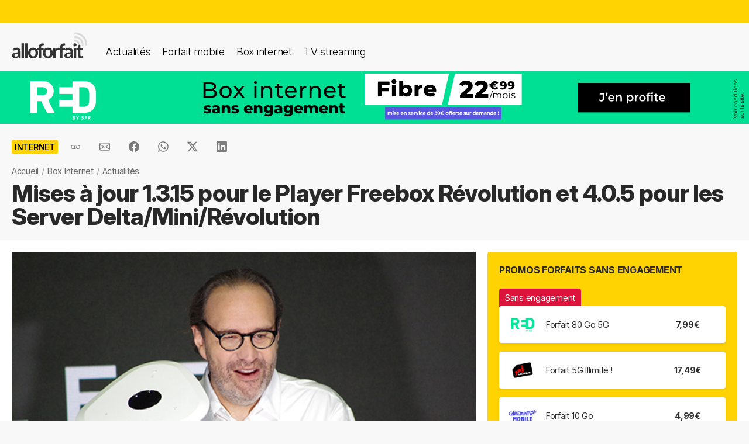

--- FILE ---
content_type: text/html; charset=UTF-8
request_url: https://alloforfait.fr/internet/news/55550-mises-a-jour-1-3-15-pour-le-player-freebox-revolution-et-4-0-5-pour-les-server-delta-mini-revolution.html
body_size: 18130
content:
<!doctype html>
<html lang="fr-FR">
<head>

<!-- Google tag (gtag.js) -->
<script async src="https://www.googletagmanager.com/gtag/js?id=G-CCB7CYFL6K"></script>
<script>
  window.dataLayer = window.dataLayer || [];
  function gtag(){dataLayer.push(arguments);}
  gtag('js', new Date());

  gtag('config', 'G-CCB7CYFL6K');
</script>

	<meta charset="UTF-8">
	<meta name="viewport" content="width=device-width, initial-scale=1">
	<meta name="theme-color" content="#FFD301">
	<link rel="profile" href="https://gmpg.org/xfn/11">
							<title>Mises à jour 1.3.15 pour le Player Freebox Révolution et 4.0.5 pour les Server Delta/Mini/Révolution - alloforfait.fr</title>

	<!-- Start WP head -->
	<meta name='robots' content='index, follow, max-image-preview:large, max-snippet:-1, max-video-preview:-1' />

	<!-- This site is optimized with the Yoast SEO plugin v26.8 - https://yoast.com/product/yoast-seo-wordpress/ -->
	<link rel="canonical" href="https://alloforfait.fr/internet/news/55550-mises-a-jour-1-3-15-pour-le-player-freebox-revolution-et-4-0-5-pour-les-server-delta-mini-revolution.html" />
	<meta property="og:locale" content="fr_FR" />
	<meta property="og:type" content="article" />
	<meta property="og:title" content="Mises à jour 1.3.15 pour le Player Freebox Révolution et 4.0.5 pour les Server Delta/Mini/Révolution - alloforfait.fr" />
	<meta property="og:description" content="Free vient de sortir plusieurs mises à jour, la première concerne le Player de la Freebox Révolution tandis que la seconde concerne plusieurs générations de Freebox Server. La mise à jour du Freebox Player de la Révolution est estampillée 1.3.15 et voici ce qu&rsquo;elle apporte : Vidéo web devient Youtube Possibilité d&rsquo;afficher sur votre TV [&hellip;]" />
	<meta property="og:url" content="https://alloforfait.fr/internet/news/55550-mises-a-jour-1-3-15-pour-le-player-freebox-revolution-et-4-0-5-pour-les-server-delta-mini-revolution.html" />
	<meta property="og:site_name" content="alloforfait.fr" />
	<meta property="article:publisher" content="https://www.facebook.com/alloforfait/" />
	<meta property="article:published_time" content="2019-04-16T16:00:57+00:00" />
	<meta property="og:image" content="https://alloforfait.fr/wp-content/uploads/2018/12/Xavier-Niel-Freebox-Delta.jpg" />
	<meta property="og:image:width" content="600" />
	<meta property="og:image:height" content="400" />
	<meta property="og:image:type" content="image/jpeg" />
	<meta name="author" content="Geoffrey Thomassin" />
	<meta name="twitter:card" content="summary_large_image" />
	<meta name="twitter:creator" content="@alloforfait" />
	<meta name="twitter:site" content="@alloforfait" />
	<meta name="twitter:label1" content="Écrit par" />
	<meta name="twitter:data1" content="Geoffrey Thomassin" />
	<meta name="twitter:label2" content="Durée de lecture estimée" />
	<meta name="twitter:data2" content="1 minute" />
	<script type="application/ld+json" class="yoast-schema-graph">{"@context":"https://schema.org","@graph":[{"@type":"NewsArticle","@id":"https://alloforfait.fr/internet/news/55550-mises-a-jour-1-3-15-pour-le-player-freebox-revolution-et-4-0-5-pour-les-server-delta-mini-revolution.html#article","isPartOf":{"@id":"https://alloforfait.fr/internet/news/55550-mises-a-jour-1-3-15-pour-le-player-freebox-revolution-et-4-0-5-pour-les-server-delta-mini-revolution.html"},"author":{"name":"Geoffrey Thomassin","@id":"https://alloforfait.fr/#/schema/person/b8d93550df605b374df746a1e297ff87"},"headline":"Mises à jour 1.3.15 pour le Player Freebox Révolution et 4.0.5 pour les Server Delta/Mini/Révolution","datePublished":"2019-04-16T16:00:57+00:00","mainEntityOfPage":{"@id":"https://alloforfait.fr/internet/news/55550-mises-a-jour-1-3-15-pour-le-player-freebox-revolution-et-4-0-5-pour-les-server-delta-mini-revolution.html"},"wordCount":259,"commentCount":0,"publisher":{"@id":"https://alloforfait.fr/#organization"},"image":{"@id":"https://alloforfait.fr/internet/news/55550-mises-a-jour-1-3-15-pour-le-player-freebox-revolution-et-4-0-5-pour-les-server-delta-mini-revolution.html#primaryimage"},"thumbnailUrl":"https://alloforfait.fr/wp-content/uploads/2018/12/Xavier-Niel-Freebox-Delta.jpg","articleSection":["Internet"],"inLanguage":"fr-FR","potentialAction":[{"@type":"CommentAction","name":"Comment","target":["https://alloforfait.fr/internet/news/55550-mises-a-jour-1-3-15-pour-le-player-freebox-revolution-et-4-0-5-pour-les-server-delta-mini-revolution.html#respond"]}],"copyrightYear":"2019","copyrightHolder":{"@id":"https://alloforfait.fr/#organization"}},{"@type":"WebPage","@id":"https://alloforfait.fr/internet/news/55550-mises-a-jour-1-3-15-pour-le-player-freebox-revolution-et-4-0-5-pour-les-server-delta-mini-revolution.html","url":"https://alloforfait.fr/internet/news/55550-mises-a-jour-1-3-15-pour-le-player-freebox-revolution-et-4-0-5-pour-les-server-delta-mini-revolution.html","name":"Mises à jour 1.3.15 pour le Player Freebox Révolution et 4.0.5 pour les Server Delta/Mini/Révolution - alloforfait.fr","isPartOf":{"@id":"https://alloforfait.fr/#website"},"primaryImageOfPage":{"@id":"https://alloforfait.fr/internet/news/55550-mises-a-jour-1-3-15-pour-le-player-freebox-revolution-et-4-0-5-pour-les-server-delta-mini-revolution.html#primaryimage"},"image":{"@id":"https://alloforfait.fr/internet/news/55550-mises-a-jour-1-3-15-pour-le-player-freebox-revolution-et-4-0-5-pour-les-server-delta-mini-revolution.html#primaryimage"},"thumbnailUrl":"https://alloforfait.fr/wp-content/uploads/2018/12/Xavier-Niel-Freebox-Delta.jpg","datePublished":"2019-04-16T16:00:57+00:00","breadcrumb":{"@id":"https://alloforfait.fr/internet/news/55550-mises-a-jour-1-3-15-pour-le-player-freebox-revolution-et-4-0-5-pour-les-server-delta-mini-revolution.html#breadcrumb"},"inLanguage":"fr-FR","potentialAction":[{"@type":"ReadAction","target":["https://alloforfait.fr/internet/news/55550-mises-a-jour-1-3-15-pour-le-player-freebox-revolution-et-4-0-5-pour-les-server-delta-mini-revolution.html"]}]},{"@type":"ImageObject","inLanguage":"fr-FR","@id":"https://alloforfait.fr/internet/news/55550-mises-a-jour-1-3-15-pour-le-player-freebox-revolution-et-4-0-5-pour-les-server-delta-mini-revolution.html#primaryimage","url":"https://alloforfait.fr/wp-content/uploads/2018/12/Xavier-Niel-Freebox-Delta.jpg","contentUrl":"https://alloforfait.fr/wp-content/uploads/2018/12/Xavier-Niel-Freebox-Delta.jpg","width":600,"height":400,"caption":"Xavier Niel tenant la Freebox Delta"},{"@type":"BreadcrumbList","@id":"https://alloforfait.fr/internet/news/55550-mises-a-jour-1-3-15-pour-le-player-freebox-revolution-et-4-0-5-pour-les-server-delta-mini-revolution.html#breadcrumb","itemListElement":[{"@type":"ListItem","position":1,"name":"Accueil","item":"https://alloforfait.fr/"},{"@type":"ListItem","position":2,"name":"Box Internet","item":"https://alloforfait.fr/internet"},{"@type":"ListItem","position":3,"name":"Actualités","item":"https://alloforfait.fr/internet/news"},{"@type":"ListItem","position":4,"name":"Mises à jour 1.3.15 pour le Player Freebox Révolution et 4.0.5 pour les Server Delta/Mini/Révolution"}]},{"@type":"WebSite","@id":"https://alloforfait.fr/#website","url":"https://alloforfait.fr/","name":"alloforfait.fr","description":"","publisher":{"@id":"https://alloforfait.fr/#organization"},"potentialAction":[{"@type":"SearchAction","target":{"@type":"EntryPoint","urlTemplate":"https://alloforfait.fr/?s={search_term_string}"},"query-input":{"@type":"PropertyValueSpecification","valueRequired":true,"valueName":"search_term_string"}}],"inLanguage":"fr-FR"},{"@type":"Organization","@id":"https://alloforfait.fr/#organization","name":"alloforfait.fr","url":"https://alloforfait.fr/","logo":{"@type":"ImageObject","inLanguage":"fr-FR","@id":"https://alloforfait.fr/#/schema/logo/image/","url":"https://alloforfait.fr/wp-content/uploads/2025/03/alloforfaitsquare.jpg","contentUrl":"https://alloforfait.fr/wp-content/uploads/2025/03/alloforfaitsquare.jpg","width":2000,"height":2000,"caption":"alloforfait.fr"},"image":{"@id":"https://alloforfait.fr/#/schema/logo/image/"},"sameAs":["https://www.facebook.com/alloforfait/","https://x.com/alloforfait"],"description":"allorfait.fr vous aide à comparer les forfaits mobile ou les offres box internet et vous permet de suivre toute l'actualité du monde des télécoms","slogan":"Comparez les forfaits mobile et les offres box internet"},{"@type":"Person","@id":"https://alloforfait.fr/#/schema/person/b8d93550df605b374df746a1e297ff87","name":"Geoffrey Thomassin","description":"Spécialiste des technologies 4G, ADSL et Fibre"}]}</script>
	<!-- / Yoast SEO plugin. -->



<link rel="alternate" type="application/rss+xml" title="Flux RSS principal" href="https://alloforfait.fr/feed" />
<link rel="alternate" title="oEmbed (JSON)" type="application/json+oembed" href="https://alloforfait.fr/wp-json/oembed/1.0/embed?url=https%3A%2F%2Falloforfait.fr%2Finternet%2Fnews%2F55550-mises-a-jour-1-3-15-pour-le-player-freebox-revolution-et-4-0-5-pour-les-server-delta-mini-revolution.html" />
<link rel="alternate" title="oEmbed (XML)" type="text/xml+oembed" href="https://alloforfait.fr/wp-json/oembed/1.0/embed?url=https%3A%2F%2Falloforfait.fr%2Finternet%2Fnews%2F55550-mises-a-jour-1-3-15-pour-le-player-freebox-revolution-et-4-0-5-pour-les-server-delta-mini-revolution.html&#038;format=xml" />
<style id='wp-img-auto-sizes-contain-inline-css'>
img:is([sizes=auto i],[sizes^="auto," i]){contain-intrinsic-size:3000px 1500px}
/*# sourceURL=wp-img-auto-sizes-contain-inline-css */
</style>
<style id='wp-emoji-styles-inline-css'>

	img.wp-smiley, img.emoji {
		display: inline !important;
		border: none !important;
		box-shadow: none !important;
		height: 1em !important;
		width: 1em !important;
		margin: 0 0.07em !important;
		vertical-align: -0.1em !important;
		background: none !important;
		padding: 0 !important;
	}
/*# sourceURL=wp-emoji-styles-inline-css */
</style>
<style id='classic-theme-styles-inline-css'>
/*! This file is auto-generated */
.wp-block-button__link{color:#fff;background-color:#32373c;border-radius:9999px;box-shadow:none;text-decoration:none;padding:calc(.667em + 2px) calc(1.333em + 2px);font-size:1.125em}.wp-block-file__button{background:#32373c;color:#fff;text-decoration:none}
/*# sourceURL=/wp-includes/css/classic-themes.min.css */
</style>
<link data-minify="1" rel='stylesheet' id='table-sorter-custom-css-css' href='https://alloforfait.fr/wp-content/cache/min/1/wp-content/plugins/table-sorter/wp-style.css?ver=1768907104' media='all' />
<style id='ez-toc-exclude-toggle-css-inline-css'>
#ez-toc-container input[type="checkbox"]:checked + nav, #ez-toc-widget-container input[type="checkbox"]:checked + nav {opacity: 0;max-height: 0;border: none;display: none;}
/*# sourceURL=ez-toc-exclude-toggle-css-inline-css */
</style>
<link data-minify="1" rel='stylesheet' id='af16-style-css' href='https://alloforfait.fr/wp-content/cache/min/1/wp-content/themes/af16/style.css?ver=1768907104' media='all' />
<style id='rocket-lazyload-inline-css'>
.rll-youtube-player{position:relative;padding-bottom:56.23%;height:0;overflow:hidden;max-width:100%;}.rll-youtube-player:focus-within{outline: 2px solid currentColor;outline-offset: 5px;}.rll-youtube-player iframe{position:absolute;top:0;left:0;width:100%;height:100%;z-index:100;background:0 0}.rll-youtube-player img{bottom:0;display:block;left:0;margin:auto;max-width:100%;width:100%;position:absolute;right:0;top:0;border:none;height:auto;-webkit-transition:.4s all;-moz-transition:.4s all;transition:.4s all}.rll-youtube-player img:hover{-webkit-filter:brightness(75%)}.rll-youtube-player .play{height:100%;width:100%;left:0;top:0;position:absolute;background:url(https://alloforfait.fr/wp-content/plugins/wp-rocket/assets/img/youtube.png) no-repeat center;background-color: transparent !important;cursor:pointer;border:none;}
/*# sourceURL=rocket-lazyload-inline-css */
</style>
<script src="https://alloforfait.fr/wp-includes/js/jquery/jquery.min.js?ver=3.7.1" id="jquery-core-js" data-rocket-defer defer></script>
<script src="https://alloforfait.fr/wp-includes/js/jquery/jquery-migrate.min.js?ver=3.4.1" id="jquery-migrate-js" data-rocket-defer defer></script>
<script src="https://alloforfait.fr/wp-content/plugins/table-sorter/jquery.tablesorter.min.js?ver=6.9" id="table-sorter-js" data-rocket-defer defer></script>
<script data-minify="1" src="https://alloforfait.fr/wp-content/cache/min/1/wp-content/plugins/table-sorter/jquery.metadata.js?ver=1768907104" id="table-sorter-metadata-js" data-rocket-defer defer></script>
<script data-minify="1" src="https://alloforfait.fr/wp-content/cache/min/1/wp-content/plugins/table-sorter/wp-script.js?ver=1768907104" id="table-sorter-custom-js-js" data-rocket-defer defer></script>
<link rel="https://api.w.org/" href="https://alloforfait.fr/wp-json/" /><link rel="alternate" title="JSON" type="application/json" href="https://alloforfait.fr/wp-json/wp/v2/posts/55550" /><link rel="EditURI" type="application/rsd+xml" title="RSD" href="https://alloforfait.fr/xmlrpc.php?rsd" />
<meta name="generator" content="WordPress 6.9" />
<link rel='shortlink' href='https://alloforfait.fr/?p=55550' />
  <script data-minify="1" src="https://alloforfait.fr/wp-content/cache/min/1/sdks/web/v16/OneSignalSDK.page.js?ver=1768907104" defer></script>
  <script>
          window.OneSignalDeferred = window.OneSignalDeferred || [];
          OneSignalDeferred.push(async function(OneSignal) {
            await OneSignal.init({
              appId: "e5a05390-f178-4728-84c7-2bec5485c1ee",
              serviceWorkerOverrideForTypical: true,
              path: "https://alloforfait.fr/wp-content/plugins/onesignal-free-web-push-notifications/sdk_files/",
              serviceWorkerParam: { scope: "/wp-content/plugins/onesignal-free-web-push-notifications/sdk_files/push/onesignal/" },
              serviceWorkerPath: "OneSignalSDKWorker.js",
            });
          });

          // Unregister the legacy OneSignal service worker to prevent scope conflicts
          if (navigator.serviceWorker) {
            navigator.serviceWorker.getRegistrations().then((registrations) => {
              // Iterate through all registered service workers
              registrations.forEach((registration) => {
                // Check the script URL to identify the specific service worker
                if (registration.active && registration.active.scriptURL.includes('OneSignalSDKWorker.js.php')) {
                  // Unregister the service worker
                  registration.unregister().then((success) => {
                    if (success) {
                      console.log('OneSignalSW: Successfully unregistered:', registration.active.scriptURL);
                    } else {
                      console.log('OneSignalSW: Failed to unregister:', registration.active.scriptURL);
                    }
                  });
                }
              });
            }).catch((error) => {
              console.error('Error fetching service worker registrations:', error);
            });
        }
        </script>
<link rel="pingback" href="https://alloforfait.fr/xmlrpc.php"><link rel="icon" href="https://alloforfait.fr/wp-content/uploads/2025/01/cropped-iconaf-32x32.png" sizes="32x32" />
<link rel="icon" href="https://alloforfait.fr/wp-content/uploads/2025/01/cropped-iconaf-192x192.png" sizes="192x192" />
<link rel="apple-touch-icon" href="https://alloforfait.fr/wp-content/uploads/2025/01/cropped-iconaf-180x180.png" />
<meta name="msapplication-TileImage" content="https://alloforfait.fr/wp-content/uploads/2025/01/cropped-iconaf-270x270.png" />
<noscript><style id="rocket-lazyload-nojs-css">.rll-youtube-player, [data-lazy-src]{display:none !important;}</style></noscript>	<!-- End WP head -->
	
<style id='global-styles-inline-css'>
:root{--wp--preset--aspect-ratio--square: 1;--wp--preset--aspect-ratio--4-3: 4/3;--wp--preset--aspect-ratio--3-4: 3/4;--wp--preset--aspect-ratio--3-2: 3/2;--wp--preset--aspect-ratio--2-3: 2/3;--wp--preset--aspect-ratio--16-9: 16/9;--wp--preset--aspect-ratio--9-16: 9/16;--wp--preset--color--black: #000000;--wp--preset--color--cyan-bluish-gray: #abb8c3;--wp--preset--color--white: #ffffff;--wp--preset--color--pale-pink: #f78da7;--wp--preset--color--vivid-red: #cf2e2e;--wp--preset--color--luminous-vivid-orange: #ff6900;--wp--preset--color--luminous-vivid-amber: #fcb900;--wp--preset--color--light-green-cyan: #7bdcb5;--wp--preset--color--vivid-green-cyan: #00d084;--wp--preset--color--pale-cyan-blue: #8ed1fc;--wp--preset--color--vivid-cyan-blue: #0693e3;--wp--preset--color--vivid-purple: #9b51e0;--wp--preset--gradient--vivid-cyan-blue-to-vivid-purple: linear-gradient(135deg,rgb(6,147,227) 0%,rgb(155,81,224) 100%);--wp--preset--gradient--light-green-cyan-to-vivid-green-cyan: linear-gradient(135deg,rgb(122,220,180) 0%,rgb(0,208,130) 100%);--wp--preset--gradient--luminous-vivid-amber-to-luminous-vivid-orange: linear-gradient(135deg,rgb(252,185,0) 0%,rgb(255,105,0) 100%);--wp--preset--gradient--luminous-vivid-orange-to-vivid-red: linear-gradient(135deg,rgb(255,105,0) 0%,rgb(207,46,46) 100%);--wp--preset--gradient--very-light-gray-to-cyan-bluish-gray: linear-gradient(135deg,rgb(238,238,238) 0%,rgb(169,184,195) 100%);--wp--preset--gradient--cool-to-warm-spectrum: linear-gradient(135deg,rgb(74,234,220) 0%,rgb(151,120,209) 20%,rgb(207,42,186) 40%,rgb(238,44,130) 60%,rgb(251,105,98) 80%,rgb(254,248,76) 100%);--wp--preset--gradient--blush-light-purple: linear-gradient(135deg,rgb(255,206,236) 0%,rgb(152,150,240) 100%);--wp--preset--gradient--blush-bordeaux: linear-gradient(135deg,rgb(254,205,165) 0%,rgb(254,45,45) 50%,rgb(107,0,62) 100%);--wp--preset--gradient--luminous-dusk: linear-gradient(135deg,rgb(255,203,112) 0%,rgb(199,81,192) 50%,rgb(65,88,208) 100%);--wp--preset--gradient--pale-ocean: linear-gradient(135deg,rgb(255,245,203) 0%,rgb(182,227,212) 50%,rgb(51,167,181) 100%);--wp--preset--gradient--electric-grass: linear-gradient(135deg,rgb(202,248,128) 0%,rgb(113,206,126) 100%);--wp--preset--gradient--midnight: linear-gradient(135deg,rgb(2,3,129) 0%,rgb(40,116,252) 100%);--wp--preset--font-size--small: 13px;--wp--preset--font-size--medium: 20px;--wp--preset--font-size--large: 36px;--wp--preset--font-size--x-large: 42px;--wp--preset--spacing--20: 0.44rem;--wp--preset--spacing--30: 0.67rem;--wp--preset--spacing--40: 1rem;--wp--preset--spacing--50: 1.5rem;--wp--preset--spacing--60: 2.25rem;--wp--preset--spacing--70: 3.38rem;--wp--preset--spacing--80: 5.06rem;--wp--preset--shadow--natural: 6px 6px 9px rgba(0, 0, 0, 0.2);--wp--preset--shadow--deep: 12px 12px 50px rgba(0, 0, 0, 0.4);--wp--preset--shadow--sharp: 6px 6px 0px rgba(0, 0, 0, 0.2);--wp--preset--shadow--outlined: 6px 6px 0px -3px rgb(255, 255, 255), 6px 6px rgb(0, 0, 0);--wp--preset--shadow--crisp: 6px 6px 0px rgb(0, 0, 0);}:where(.is-layout-flex){gap: 0.5em;}:where(.is-layout-grid){gap: 0.5em;}body .is-layout-flex{display: flex;}.is-layout-flex{flex-wrap: wrap;align-items: center;}.is-layout-flex > :is(*, div){margin: 0;}body .is-layout-grid{display: grid;}.is-layout-grid > :is(*, div){margin: 0;}:where(.wp-block-columns.is-layout-flex){gap: 2em;}:where(.wp-block-columns.is-layout-grid){gap: 2em;}:where(.wp-block-post-template.is-layout-flex){gap: 1.25em;}:where(.wp-block-post-template.is-layout-grid){gap: 1.25em;}.has-black-color{color: var(--wp--preset--color--black) !important;}.has-cyan-bluish-gray-color{color: var(--wp--preset--color--cyan-bluish-gray) !important;}.has-white-color{color: var(--wp--preset--color--white) !important;}.has-pale-pink-color{color: var(--wp--preset--color--pale-pink) !important;}.has-vivid-red-color{color: var(--wp--preset--color--vivid-red) !important;}.has-luminous-vivid-orange-color{color: var(--wp--preset--color--luminous-vivid-orange) !important;}.has-luminous-vivid-amber-color{color: var(--wp--preset--color--luminous-vivid-amber) !important;}.has-light-green-cyan-color{color: var(--wp--preset--color--light-green-cyan) !important;}.has-vivid-green-cyan-color{color: var(--wp--preset--color--vivid-green-cyan) !important;}.has-pale-cyan-blue-color{color: var(--wp--preset--color--pale-cyan-blue) !important;}.has-vivid-cyan-blue-color{color: var(--wp--preset--color--vivid-cyan-blue) !important;}.has-vivid-purple-color{color: var(--wp--preset--color--vivid-purple) !important;}.has-black-background-color{background-color: var(--wp--preset--color--black) !important;}.has-cyan-bluish-gray-background-color{background-color: var(--wp--preset--color--cyan-bluish-gray) !important;}.has-white-background-color{background-color: var(--wp--preset--color--white) !important;}.has-pale-pink-background-color{background-color: var(--wp--preset--color--pale-pink) !important;}.has-vivid-red-background-color{background-color: var(--wp--preset--color--vivid-red) !important;}.has-luminous-vivid-orange-background-color{background-color: var(--wp--preset--color--luminous-vivid-orange) !important;}.has-luminous-vivid-amber-background-color{background-color: var(--wp--preset--color--luminous-vivid-amber) !important;}.has-light-green-cyan-background-color{background-color: var(--wp--preset--color--light-green-cyan) !important;}.has-vivid-green-cyan-background-color{background-color: var(--wp--preset--color--vivid-green-cyan) !important;}.has-pale-cyan-blue-background-color{background-color: var(--wp--preset--color--pale-cyan-blue) !important;}.has-vivid-cyan-blue-background-color{background-color: var(--wp--preset--color--vivid-cyan-blue) !important;}.has-vivid-purple-background-color{background-color: var(--wp--preset--color--vivid-purple) !important;}.has-black-border-color{border-color: var(--wp--preset--color--black) !important;}.has-cyan-bluish-gray-border-color{border-color: var(--wp--preset--color--cyan-bluish-gray) !important;}.has-white-border-color{border-color: var(--wp--preset--color--white) !important;}.has-pale-pink-border-color{border-color: var(--wp--preset--color--pale-pink) !important;}.has-vivid-red-border-color{border-color: var(--wp--preset--color--vivid-red) !important;}.has-luminous-vivid-orange-border-color{border-color: var(--wp--preset--color--luminous-vivid-orange) !important;}.has-luminous-vivid-amber-border-color{border-color: var(--wp--preset--color--luminous-vivid-amber) !important;}.has-light-green-cyan-border-color{border-color: var(--wp--preset--color--light-green-cyan) !important;}.has-vivid-green-cyan-border-color{border-color: var(--wp--preset--color--vivid-green-cyan) !important;}.has-pale-cyan-blue-border-color{border-color: var(--wp--preset--color--pale-cyan-blue) !important;}.has-vivid-cyan-blue-border-color{border-color: var(--wp--preset--color--vivid-cyan-blue) !important;}.has-vivid-purple-border-color{border-color: var(--wp--preset--color--vivid-purple) !important;}.has-vivid-cyan-blue-to-vivid-purple-gradient-background{background: var(--wp--preset--gradient--vivid-cyan-blue-to-vivid-purple) !important;}.has-light-green-cyan-to-vivid-green-cyan-gradient-background{background: var(--wp--preset--gradient--light-green-cyan-to-vivid-green-cyan) !important;}.has-luminous-vivid-amber-to-luminous-vivid-orange-gradient-background{background: var(--wp--preset--gradient--luminous-vivid-amber-to-luminous-vivid-orange) !important;}.has-luminous-vivid-orange-to-vivid-red-gradient-background{background: var(--wp--preset--gradient--luminous-vivid-orange-to-vivid-red) !important;}.has-very-light-gray-to-cyan-bluish-gray-gradient-background{background: var(--wp--preset--gradient--very-light-gray-to-cyan-bluish-gray) !important;}.has-cool-to-warm-spectrum-gradient-background{background: var(--wp--preset--gradient--cool-to-warm-spectrum) !important;}.has-blush-light-purple-gradient-background{background: var(--wp--preset--gradient--blush-light-purple) !important;}.has-blush-bordeaux-gradient-background{background: var(--wp--preset--gradient--blush-bordeaux) !important;}.has-luminous-dusk-gradient-background{background: var(--wp--preset--gradient--luminous-dusk) !important;}.has-pale-ocean-gradient-background{background: var(--wp--preset--gradient--pale-ocean) !important;}.has-electric-grass-gradient-background{background: var(--wp--preset--gradient--electric-grass) !important;}.has-midnight-gradient-background{background: var(--wp--preset--gradient--midnight) !important;}.has-small-font-size{font-size: var(--wp--preset--font-size--small) !important;}.has-medium-font-size{font-size: var(--wp--preset--font-size--medium) !important;}.has-large-font-size{font-size: var(--wp--preset--font-size--large) !important;}.has-x-large-font-size{font-size: var(--wp--preset--font-size--x-large) !important;}
/*# sourceURL=global-styles-inline-css */
</style>
<meta name="generator" content="WP Rocket 3.20.3" data-wpr-features="wpr_defer_js wpr_minify_js wpr_lazyload_images wpr_lazyload_iframes wpr_cache_webp wpr_minify_css wpr_desktop" /></head>

<body class="wp-singular post-template-default single single-post postid-55550 single-format-standard wp-theme-af16 no-sidebar">
<div data-rocket-location-hash="54257ff4dc2eb7aae68fa23eb5f11e06" id="page" class="site">
	<a class="skip-link screen-reader-text" href="#primary">Skip to content</a>
		<div data-rocket-location-hash="c49bf55ca17c0bc0411a6fb6bf18c996" id="topbanner"></div>

    <header data-rocket-location-hash="88bf5d060b93cee9470a86ad78f25d04" class="menu-container">
        <a href="https://alloforfait.fr/"><img src="data:image/svg+xml,%3Csvg%20xmlns='http://www.w3.org/2000/svg'%20viewBox='0%200%20130%2044'%3E%3C/svg%3E" alt="alloforfait.fr" width="130px" height="44px" class="logo" data-lazy-src="https://alloforfait.fr/wp-content/themes/af16/images/logo.svg" /><noscript><img src="https://alloforfait.fr/wp-content/themes/af16/images/logo.svg" alt="alloforfait.fr" width="130px" height="44px" class="logo" /></noscript></a>
    <nav class="responsive-menu">
        <button class="menu-toggle"></button>
        <div class="menu-links">
            <a href="https://alloforfait.fr/actualites" class="bold">Actualités</a>
            <a href="https://alloforfait.fr/mobile">Forfait mobile</a>
            <a href="https://alloforfait.fr/internet">Box internet</a>
            <a href="https://alloforfait.fr/tv">TV streaming</a>
        </div>
    </nav>        
    </header>
		<div data-rocket-location-hash="97dddf12083c84dd48fa6aea94df6bdc" class="fullbanner" style="text-align: center;"><a href="https://alloforfait.fr/go/red-internet/" target="_blank"><img src="data:image/svg+xml,%3Csvg%20xmlns='http://www.w3.org/2000/svg'%20viewBox='0%200%201280%2090'%3E%3C/svg%3E" width="1280" height="90" style="max-width: 100%; height: auto;" data-lazy-src="https://alloforfait.fr/wp-content/uploads/mea/mea_696f4d8906ee4.jpg"><noscript><img src="https://alloforfait.fr/wp-content/uploads/mea/mea_696f4d8906ee4.jpg" width="1280" height="90" style="max-width: 100%; height: auto;"></noscript></a></div>

	<main data-rocket-location-hash="865e5e2c617b390fa810112366f2ee20" id="primary" class="site-main">

		<article data-rocket-location-hash="c818e06bafe339bbc618cc9da1933c33">

<div class="container-transparent is-post">	
	<header class="entry-header">

		<div class="post-meta">
		    <!-- Catégorie cliquable -->
		    <span class="post-category-link">Internet</span>						<div id="sharebut">
	<button  class="shareButton share-api iconApple" style="display: none;" onclick="shareContent()">
		  <span class="tooltip-text">Partager</span>
	</button>
	<button  class="shareButton share-api iconAndroid" style="display: none;" onclick="shareContent()">
		  <span class="tooltip-text">Partager</span>
	</button>  
	
					
					<button  class="copys">
					<span class="icon"></span>
    						<span class="tooltip-text">Copier le lien</span>						
					</button>	
					<button  class="ems">
						<span class="tooltip-text">Envoyer par email</span>						
					</button>
						
					<button  class="fbs">
						<span class="tooltip-text">Partager sur Facebook</span>												
					</button>
					<button  class="was">
						<span class="tooltip-text">Partager via Whatsapp</span>												
					</button>
					<button  class="tws">
						<span class="tooltip-text">Partager sur X (Twitter)</span>												
					</button>		
					<button  class="lkds">
						<span class="tooltip-text">Partager sur Linkedin</span>												
					</button>		
  
				</div>

		    <!-- Texte de publication -->
		</div>
									<nav aria-label="breadcrumbs" id="breadcrumbs"><ol><li><a href="https://alloforfait.fr/">Accueil</a></li>  <li><a href="https://alloforfait.fr/internet">Box Internet</a></li>  <li><a href="https://alloforfait.fr/internet/news">Actualités</a></li></ol></nav>

		<h1 class="entry-title">Mises à jour 1.3.15 pour le Player Freebox Révolution et 4.0.5 pour les Server Delta/Mini/Révolution</h1>
			

	</header><!-- .entry-header -->
</div>

<div class="contwhite">
<div id="post-55550" class="container post-55550 post type-post status-publish format-standard has-post-thumbnail hentry category-internet">
	
<div class="article-content">
	<div class="article-main">
	
			<div class="post-thumbnail">
				<img width="600" height="400" src="data:image/svg+xml,%3Csvg%20xmlns='http://www.w3.org/2000/svg'%20viewBox='0%200%20600%20400'%3E%3C/svg%3E" class="attachment-post-size size-post-size wp-post-image" alt="Xavier Niel tenant la Freebox Delta" decoding="async" fetchpriority="high" data-lazy-srcset="https://alloforfait.fr/wp-content/uploads/2018/12/Xavier-Niel-Freebox-Delta.jpg 600w, https://alloforfait.fr/wp-content/uploads/2018/12/Xavier-Niel-Freebox-Delta-300x200.jpg 300w, https://alloforfait.fr/wp-content/uploads/2018/12/Xavier-Niel-Freebox-Delta-240x160.jpg 240w, https://alloforfait.fr/wp-content/uploads/2018/12/Xavier-Niel-Freebox-Delta-180x120.jpg 180w, https://alloforfait.fr/wp-content/uploads/2018/12/Xavier-Niel-Freebox-Delta-60x40.jpg 60w, https://alloforfait.fr/wp-content/uploads/2018/12/Xavier-Niel-Freebox-Delta-120x80.jpg 120w, https://alloforfait.fr/wp-content/uploads/2018/12/Xavier-Niel-Freebox-Delta-160x107.jpg 160w, https://alloforfait.fr/wp-content/uploads/2018/12/Xavier-Niel-Freebox-Delta-420x280.jpg 420w" data-lazy-sizes="(max-width: 600px) 100vw, 600px" data-lazy-src="https://alloforfait.fr/wp-content/uploads/2018/12/Xavier-Niel-Freebox-Delta.jpg" /><noscript><img width="600" height="400" src="https://alloforfait.fr/wp-content/uploads/2018/12/Xavier-Niel-Freebox-Delta.jpg" class="attachment-post-size size-post-size wp-post-image" alt="Xavier Niel tenant la Freebox Delta" decoding="async" fetchpriority="high" srcset="https://alloforfait.fr/wp-content/uploads/2018/12/Xavier-Niel-Freebox-Delta.jpg 600w, https://alloforfait.fr/wp-content/uploads/2018/12/Xavier-Niel-Freebox-Delta-300x200.jpg 300w, https://alloforfait.fr/wp-content/uploads/2018/12/Xavier-Niel-Freebox-Delta-240x160.jpg 240w, https://alloforfait.fr/wp-content/uploads/2018/12/Xavier-Niel-Freebox-Delta-180x120.jpg 180w, https://alloforfait.fr/wp-content/uploads/2018/12/Xavier-Niel-Freebox-Delta-60x40.jpg 60w, https://alloforfait.fr/wp-content/uploads/2018/12/Xavier-Niel-Freebox-Delta-120x80.jpg 120w, https://alloforfait.fr/wp-content/uploads/2018/12/Xavier-Niel-Freebox-Delta-160x107.jpg 160w, https://alloforfait.fr/wp-content/uploads/2018/12/Xavier-Niel-Freebox-Delta-420x280.jpg 420w" sizes="(max-width: 600px) 100vw, 600px" /></noscript>							</div><!-- .post-thumbnail -->

		
	<div class="entry-content">
		<p><strong><img decoding="async" class="alignright size-medium wp-image-52123" src="data:image/svg+xml,%3Csvg%20xmlns='http://www.w3.org/2000/svg'%20viewBox='0%200%20300%20200'%3E%3C/svg%3E" alt="Xavier Niel tenant la Freebox Delta" width="300" height="200" data-lazy-srcset="https://alloforfait.fr/wp-content/uploads/2018/12/Xavier-Niel-Freebox-Delta-300x200.jpg 300w, https://alloforfait.fr/wp-content/uploads/2018/12/Xavier-Niel-Freebox-Delta-240x160.jpg 240w, https://alloforfait.fr/wp-content/uploads/2018/12/Xavier-Niel-Freebox-Delta-180x120.jpg 180w, https://alloforfait.fr/wp-content/uploads/2018/12/Xavier-Niel-Freebox-Delta-60x40.jpg 60w, https://alloforfait.fr/wp-content/uploads/2018/12/Xavier-Niel-Freebox-Delta-120x80.jpg 120w, https://alloforfait.fr/wp-content/uploads/2018/12/Xavier-Niel-Freebox-Delta-160x107.jpg 160w, https://alloforfait.fr/wp-content/uploads/2018/12/Xavier-Niel-Freebox-Delta-420x280.jpg 420w, https://alloforfait.fr/wp-content/uploads/2018/12/Xavier-Niel-Freebox-Delta.jpg 600w" data-lazy-sizes="(max-width: 300px) 100vw, 300px" data-lazy-src="https://alloforfait.fr/wp-content/uploads/2018/12/Xavier-Niel-Freebox-Delta-300x200.jpg" /><noscript><img decoding="async" class="alignright size-medium wp-image-52123" src="https://alloforfait.fr/wp-content/uploads/2018/12/Xavier-Niel-Freebox-Delta-300x200.jpg" alt="Xavier Niel tenant la Freebox Delta" width="300" height="200" srcset="https://alloforfait.fr/wp-content/uploads/2018/12/Xavier-Niel-Freebox-Delta-300x200.jpg 300w, https://alloforfait.fr/wp-content/uploads/2018/12/Xavier-Niel-Freebox-Delta-240x160.jpg 240w, https://alloforfait.fr/wp-content/uploads/2018/12/Xavier-Niel-Freebox-Delta-180x120.jpg 180w, https://alloforfait.fr/wp-content/uploads/2018/12/Xavier-Niel-Freebox-Delta-60x40.jpg 60w, https://alloforfait.fr/wp-content/uploads/2018/12/Xavier-Niel-Freebox-Delta-120x80.jpg 120w, https://alloforfait.fr/wp-content/uploads/2018/12/Xavier-Niel-Freebox-Delta-160x107.jpg 160w, https://alloforfait.fr/wp-content/uploads/2018/12/Xavier-Niel-Freebox-Delta-420x280.jpg 420w, https://alloforfait.fr/wp-content/uploads/2018/12/Xavier-Niel-Freebox-Delta.jpg 600w" sizes="(max-width: 300px) 100vw, 300px" /></noscript>Free vient de sortir plusieurs mises à jour, la première concerne le Player de la Freebox Révolution tandis que la seconde concerne plusieurs générations de Freebox Server.</strong></p>
<p>La mise à jour du Freebox Player de la Révolution est estampillée 1.3.15 et voici ce qu&rsquo;elle apporte :</p>
<ul>
<li>Vidéo web devient Youtube</li>
<li>Possibilité d&rsquo;afficher sur votre TV une chaîne ou une VOD/Replay directement depuis l&rsquo;application sur smartphone</li>
<li>Mise à jour de Qt 5.5 vers la 5.9</li>
</ul>
<p>On peut également noter des correctifs pour améliorer la compatibilité AirPlay et aussi une lecture dans l&rsquo;ordre de vos playlists musicales.</p>
<p>La mise à jour des différents Server porte le numéro 4.0.5, elle est d&rsquo;abord déployée sur les Delta et elle arrivera dans les prochains jours sur les Freebox Révolution et Mini 4K.</p>
<p>Au rayon des nouveautés ou des correctifs, vous retrouverez :</p>
<ul>
<li>Le support du Free WiFi Secure en FTTH PON</li>
<li>Affichage d&rsquo;un message d&rsquo;avertissement en cas du dépassement du fair-use de l&rsquo;agrégation 4G sur la Delta</li>
</ul>
<p>Free rappelle qu&rsquo;il a désactivé la possibilité de repasser en IPv4 et que dorénavant tout passe en IPv6, vous pouvez néanmoins bloquer votre périphérique en IPv4.</p>
<p>Comme à chaque fois, pour profiter des dernières mises à jour il faut redémarrer votre Player ou votre Server même s&rsquo;il se peut qu&rsquo;elle n&rsquo;arrive pas tout de suite.</p>
				<div id="sharebutaf">
					<button  class="shareButton share-api iconApple" style="display: none;" onclick="shareContent()">
						  <span class="tooltip-text">Partager</span>
					</button>
					<button  class="shareButton share-api iconAndroid" style="display: none;" onclick="shareContent()">
						  <span class="tooltip-text">Partager</span>
					</button>  				
					<button  class="copys">
						<span class="tooltip-text">Copier l'url</span>						
					</button>	
					<button  class="ems">
						<span class="tooltip-text">Envoyer par email</span>						
					</button>
						
					<button  class="fbs">
						<span class="tooltip-text">Partager sur Facebook</span>												
					</button>
					<button  class="was">
						<span class="tooltip-text">Partager via Whatsapp</span>												
					</button>
					<button  class="tws">
						<span class="tooltip-text">Partager sur X (Twitter)</span>												
					</button>		
					<button  class="lkds">
						<span class="tooltip-text">Partager sur Linkedin</span>												
					</button>		
				</div>
			<div class="entry-meta">
				<span class="posted-on">Publié le <time class="entry-date published" datetime="2019-04-16T18:00:57+02:00">16 avril 2019</time><time class="updated" datetime="2019-04-16T17:58:03+02:00">16 avril 2019</time></span><span class="byline"> par <span class="author vcard">Geoffrey Thomassin</span></span>			</div>

			


	</div><!-- .entry-content -->

	</div>
	<aside class="article-sidebar">

			
<div class="sidebar-offers">
<span class="side-title">Promos forfaits sans engagement</span>
	<a href="https://alloforfait.fr/go/red-mobile/" class="offer-link has-subt" rel="sponsored noopener" target="_blank"><div class="offer-subtitle">Sans engagement</div><div class="offer-item"><img src="data:image/svg+xml,%3Csvg%20xmlns='http://www.w3.org/2000/svg'%20viewBox='0%200%200%2033'%3E%3C/svg%3E" alt="RED by SFR" width"50px" height="33px" class="offer-logo" data-lazy-src="https://alloforfait.fr/wp-content/uploads/2015/10/red-sfr-240x160.jpg.webp"><noscript><img src="https://alloforfait.fr/wp-content/uploads/2015/10/red-sfr-240x160.jpg.webp" alt="RED by SFR" width"50px" height="33px" class="offer-logo"></noscript><div class="offer-details"><span class="offer-info">Forfait 80 Go 5G</span></div><div class="offer-price">7,99€</div></div></a><a href="https://alloforfait.fr/go/nrj-mobile-forfait-illimite/" class="offer-link" rel="sponsored noopener" target="_blank"><div class="offer-item"><img src="data:image/svg+xml,%3Csvg%20xmlns='http://www.w3.org/2000/svg'%20viewBox='0%200%200%2033'%3E%3C/svg%3E" alt="NRJ Mobile" width"50px" height="33px" class="offer-logo" data-lazy-src="https://alloforfait.fr/wp-content/uploads/2022/11/nrj-mobile-240x160.jpg.webp"><noscript><img src="https://alloforfait.fr/wp-content/uploads/2022/11/nrj-mobile-240x160.jpg.webp" alt="NRJ Mobile" width"50px" height="33px" class="offer-logo"></noscript><div class="offer-details"><span class="offer-info">Forfait 5G Illimité !</span></div><div class="offer-price">17,49€</div></div></a><a href="https://alloforfait.fr/go/cdiscount-mobile/" class="offer-link" rel="sponsored noopener" target="_blank"><div class="offer-item"><img src="data:image/svg+xml,%3Csvg%20xmlns='http://www.w3.org/2000/svg'%20viewBox='0%200%200%2033'%3E%3C/svg%3E" alt="Cdiscount Mobile" width"50px" height="33px" class="offer-logo" data-lazy-src="https://alloforfait.fr/wp-content/uploads/2024/06/cdiscount-mobile-120x80.jpg.webp"><noscript><img src="https://alloforfait.fr/wp-content/uploads/2024/06/cdiscount-mobile-120x80.jpg.webp" alt="Cdiscount Mobile" width"50px" height="33px" class="offer-logo"></noscript><div class="offer-details"><span class="offer-info">Forfait 10 Go</span></div><div class="offer-price">4,99€</div></div></a>
  <a href="https://alloforfait.fr/mobile/comparatif-sans-engagement">Tous les forfaits mobile sans engagement</a>
</div>
<br/>
<div class="sidebar-offers sidebar-offers-box">
<span class="side-title">Offre Box Internet</span>
	<a href="https://alloforfait.fr/go/red-internet/" class="offer-link has-subt" rel="sponsored noopener" target="_blank"><div class="offer-subtitle">Frais de mise en service 39€ offerts sur demande</div><div class="offer-item"><img src="data:image/svg+xml,%3Csvg%20xmlns='http://www.w3.org/2000/svg'%20viewBox='0%200%200%2033'%3E%3C/svg%3E" alt="RED by SFR" width"50px" height="33px" class="offer-logo" data-lazy-src="https://alloforfait.fr/wp-content/uploads/2015/10/red-sfr-240x160.jpg.webp"><noscript><img src="https://alloforfait.fr/wp-content/uploads/2015/10/red-sfr-240x160.jpg.webp" alt="RED by SFR" width"50px" height="33px" class="offer-logo"></noscript><div class="offer-details"><span class="offer-info">RED Fibre 1 Gb/s</span></div><div class="offer-price">22,99€</div></div></a>
  <a href="https://alloforfait.fr/internet/promos">Toutes les promos box internet</a>
</div>



			</aside>
</div></div>
</article><!-- #post-55550 -->

    <div class="social-slider-container">
        <div class="slider-content-wrapper">
            <div class="social-slider">

                <!-- 1. Newsletter -->
                <div class="slide" data-color="#FFD301" data-theme="dark-text">
                    <div class="slide-content">
                        <div class="social-logo"><span class="icon icon-newsletter"></span></div>
                        <div class="social-text"><h3>Abonnez-vous à notre newsletter</h3><p>Recevez nos dernières nouvelles directement dans votre boîte mail.</p></div>
                        <div class="social-cta">    <form action="https://alloforfait.fr/traitement-inscription" 
          method="POST" 
          target="_blank" 
	          class="newsletter-form"
          novalidate>
	                  <input type="email" name="email" placeholder="Votre email" required>
        
        <!-- Champ caché pour éviter les spams -->
        <input type="hidden" name="SOURCEPAGE" id="SOURCEPAGE" value="https://alloforfait.fr/internet/news/55550-mises-a-jour-1-3-15-pour-le-player-freebox-revolution-et-4-0-5-pour-les-server-delta-mini-revolution.html">

<button type="submit">S'abonner →</button></form></div>
                    </div>
                </div>

                <!-- 2. Twitter (X) -->
                <div class="slide" data-color="#000000">
                    <div class="slide-content">
                        <div class="social-logo"><span class="icon icon-twitter"></span></div>
                        <div class="social-text"><h3>Suivez-nous sur X (Twitter)</h3><p>Ne manquez pas nos tweets et discussions passionnantes.</p></div>
                        <div class="social-cta"><a href="https://x.com/alloforfait" class="social-button" target="_blank">Suivre →</a></div>
                    </div>
                </div>

                <!-- 3. Google Actu -->
                <div class="slide" data-color="#DB4437">
                    <div class="slide-content">
                        <div class="social-logo"><span class="icon icon-google-actu"></span></div>
                        <div class="social-text"><h3>Suivez-nous sur Google Actualités</h3><p>Toutes nos publications au même endroit, pour ne rien rater.</p></div>
                        <div class="social-cta"><a href="https://news.google.com/publications/CAAqKQgKIiNDQklTRkFnTWFoQUtEbUZzYkc5bWIzSm1ZV2wwTG1aeUtBQVAB?hl=fr&gl=FR&ceid=FR%3Afr" class="social-button" target="_blank">S'abonner →</a></div>
                    </div>
                </div>
                
                <!-- 4. Facebook -->
                <div class="slide" data-color="#1877F2">
                    <div class="slide-content">
                        <div class="social-logo"><span class="icon icon-facebook"></span></div>
                        <div class="social-text"><h3>Aimez notre page Facebook</h3><p>Interagissez avec notre communauté grandissante.</p></div>
                        <div class="social-cta"><a href="https://www.facebook.com/alloforfait/" class="social-button" target="_blank">Aimer →</a></div>
                    </div>
                </div>

                <!-- 5. Telegram -->
                <div class="slide" data-color="#0088cc">
                    <div class="slide-content">
                        <div class="social-logo"><span class="icon icon-telegram"></span></div>
                        <div class="social-text"><h3>Rejoignez-nous sur Telegram</h3><p>Restez connecté avec nos dernières actualités en temps réel.</p></div>
                        <div class="social-cta"><a href="https://t.me/alloforfaitfr" class="social-button" target="_blank">Rejoindre →</a></div>
                    </div>
                </div>
                

                <!-- 7. Bluesky -->
                <div class="slide" data-color="#1185FE">
                    <div class="slide-content">
                        <div class="social-logo"><span class="icon icon-bluesky"></span></div>
                        <div class="social-text"><h3>Retrouvez-nous sur Bluesky</h3><p>Découvrez notre communauté décentralisée.</p></div>
                        <div class="social-cta"><a href="https://bsky.app/profile/alloforfait.fr" class="social-button" target="_blank">Découvrir →</a></div>
                    </div>
                </div>

            </div>
        </div>
        
        <div class="slider-controls">
            <button class="slider-prev">
                <svg xmlns="http://www.w3.org/2000/svg" width="1em" height="1em" fill="currentColor" viewBox="0 0 16 16">
                  <path fill-rule="evenodd" d="M11.354 1.646a.5.5 0 0 1 0 .708L5.707 8l5.647 5.646a.5.5 0 0 1-.708.708l-6-6a.5.5 0 0 1 0-.708l6-6a.5.5 0 0 1 .708 0z"/>
                </svg>
            </button>
            <div class="slider-nav-icons">
                <button class="nav-icon newsletter active" data-slide="0"><span class="icon icon-newsletter"></span></button>
                <button class="nav-icon twitter" data-slide="1"><span class="icon icon-twitter"></span></button>
                <button class="nav-icon google-actu" data-slide="2"><span class="icon icon-google-actu"></span></button>
                <button class="nav-icon facebook" data-slide="3"><span class="icon icon-facebook"></span></button>
                <button class="nav-icon telegram" data-slide="4"><span class="icon icon-telegram"></span></button>

                <button class="nav-icon bluesky" data-slide="6"><span class="icon icon-bluesky"></span></button>
            </div>
            <button class="slider-next">
                <svg xmlns="http://www.w3.org/2000/svg" width="1em" height="1em" fill="currentColor" viewBox="0 0 16 16">
                  <path fill-rule="evenodd" d="M4.646 1.646a.5.5 0 0 1 .708 0l6 6a.5.5 0 0 1 0 .708l-6 6a.5.5 0 0 1-.708-.708L10.293 8 4.646 2.354a.5.5 0 0 1 0-.708z"/>
                </svg>
            </button>
        </div>
    </div>
    <!-- FIN DU COMPOSANT SLIDER -->


    <!-- Script du slider (placé avant la fin du body) -->
    <script>
document.addEventListener('DOMContentLoaded', function() {
    const allSliders = document.querySelectorAll('.social-slider-container');

    allSliders.forEach(sliderContainer => {
        const slider = sliderContainer.querySelector('.social-slider');
        const slides = sliderContainer.querySelectorAll('.slide');
        const navIcons = sliderContainer.querySelectorAll('.nav-icon');
        const prevBtn = sliderContainer.querySelector('.slider-prev');
        const nextBtn = sliderContainer.querySelector('.slider-next');
        
        // AJOUT : On cherche les éléments du formulaire de newsletter
        const newsletterForm = sliderContainer.querySelector('.newsletter-form');
        const emailInput = newsletterForm ? newsletterForm.querySelector('input[type="email"]') : null;

        if (!slider || slides.length === 0) return;
        
        let currentSlide = 0;
        const slideCount = slides.length;
        let slideInterval;
        
        // AJOUT : Un drapeau pour savoir si le champ email est focus
        let isInputFocused = false;

        function goToSlide(index, isAuto = false) {
            // ... (cette fonction ne change pas)
            if (index < 0 || index >= slideCount) return;
            slider.style.transform = `translateX(-${index * 100}%)`;
            currentSlide = index;
            const newColor = slides[index].dataset.color;
            sliderContainer.style.backgroundColor = newColor;
            if (slides[index].dataset.theme === 'dark-text') { sliderContainer.classList.add('theme-dark-text'); } else { sliderContainer.classList.remove('theme-dark-text'); }
            navIcons.forEach(icon => icon.classList.remove('active'));
            if (navIcons[index]) navIcons[index].classList.add('active');
            if (!isAuto) { resetAutoSlide(); }
        }
        
        function startAutoSlide() {
            // ... (cette fonction ne change pas)
            clearInterval(slideInterval);
            slideInterval = setInterval(() => { goToSlide((currentSlide + 1) % slideCount, true); }, 5000);
        }

        function stopAutoSlide() {
            // ... (cette fonction ne change pas)
            clearInterval(slideInterval);
        }

        function resetAutoSlide() {
            stopAutoSlide();
            if (sliderContainer.isIntersecting) { startAutoSlide(); }
        }

        navIcons.forEach(icon => { icon.addEventListener('click', function() { goToSlide(parseInt(this.dataset.slide)); }); });
        if (nextBtn) nextBtn.addEventListener('click', () => { goToSlide((currentSlide + 1) % slideCount); });
        if (prevBtn) prevBtn.addEventListener('click', () => { goToSlide((currentSlide - 1 + slideCount) % slideCount); });
        
        sliderContainer.addEventListener('mouseenter', stopAutoSlide);

        // MODIFICATION : La fonction mouseleave vérifie maintenant si l'input est focus
        sliderContainer.addEventListener('mouseleave', () => {
            // On ne relance le slider que si l'input n'est pas focus
            if (sliderContainer.isIntersecting && !isInputFocused) {
               startAutoSlide();
            }
        });

        // AJOUT : Logique pour mettre en pause le slider avec le formulaire
        if (emailInput && newsletterForm) {
            // Quand l'utilisateur clique dans le champ
            emailInput.addEventListener('focus', () => {
                isInputFocused = true;
                stopAutoSlide();
            });

            // Quand l'utilisateur clique en dehors du champ
            emailInput.addEventListener('blur', () => {
                isInputFocused = false;
                // On relance le slider si la souris n'est plus sur le conteneur
                // et que le slider est visible à l'écran.
                if (sliderContainer.isIntersecting) {
                   startAutoSlide();
                }
            });

        }
        
        const observer = new IntersectionObserver((entries) => {
            const entry = entries[0];
            sliderContainer.isIntersecting = entry.isIntersecting;
            if (entry.isIntersecting) {
                // MODIFICATION : On ne relance que si l'input n'est pas focus
                if (!isInputFocused) {
                    startAutoSlide();
                }
            } else {
                stopAutoSlide();
            }
        }, { threshold: 0.5 });

        observer.observe(sliderContainer);
        
        goToSlide(0);
    });
});    </script>

<h2 class="title-free">Dernières actualités</h2>
<div id="last" class="container-transparent">

<div class="recent-posts-grid">    
        <a href="https://alloforfait.fr/mobile/news/149112-face-possible-interdiction-zte-huawei-europe-chine-compte-bien-defendre-entreprises.html" class="recent-post-item">
            <div class="recent-post-thumb">
                <img width="300" height="188" src="data:image/svg+xml,%3Csvg%20xmlns='http://www.w3.org/2000/svg'%20viewBox='0%200%20300%20188'%3E%3C/svg%3E" class="attachment-medium size-medium wp-post-image" alt="Salon Huawei" decoding="async" data-lazy-srcset="https://alloforfait.fr/wp-content/uploads/2025/06/huawei-salon-300x188.jpg.webp 300w,https://alloforfait.fr/wp-content/uploads/2025/06/huawei-salon-768x480.jpg.webp 768w,https://alloforfait.fr/wp-content/uploads/2025/06/huawei-salon-160x100.jpg.webp 160w,https://alloforfait.fr/wp-content/uploads/2025/06/huawei-salon-80x50.jpg.webp 80w,https://alloforfait.fr/wp-content/uploads/2025/06/huawei-salon.jpg.webp 800w" data-lazy-sizes="(max-width: 300px) 100vw, 300px" data-lazy-src="https://alloforfait.fr/wp-content/uploads/2025/06/huawei-salon-300x188.jpg.webp" /><noscript><img width="300" height="188" src="https://alloforfait.fr/wp-content/uploads/2025/06/huawei-salon-300x188.jpg.webp" class="attachment-medium size-medium wp-post-image" alt="Salon Huawei" decoding="async" srcset="https://alloforfait.fr/wp-content/uploads/2025/06/huawei-salon-300x188.jpg.webp 300w,https://alloforfait.fr/wp-content/uploads/2025/06/huawei-salon-768x480.jpg.webp 768w,https://alloforfait.fr/wp-content/uploads/2025/06/huawei-salon-160x100.jpg.webp 160w,https://alloforfait.fr/wp-content/uploads/2025/06/huawei-salon-80x50.jpg.webp 80w,https://alloforfait.fr/wp-content/uploads/2025/06/huawei-salon.jpg.webp 800w" sizes="(max-width: 300px) 100vw, 300px" /></noscript>            </div>
            <div class="recent-post-content">
                <h4>Face à la possible interdiction de ZTE et Huawei en Europe, la Chine compte bien défendre ses entreprises</h4>
                <div class="recent-post-meta">
                    <span class="post-date">21 Jan 2026</span>
                    <span class="post-category">Mobile</span>                </div>
            </div>
        </a>    
        
        <a href="https://alloforfait.fr/internet/news/149110-commission-pose-bases-nouvelle-reglementation-bosster-investissement.html" class="recent-post-item">
            <div class="recent-post-thumb">
                <img width="300" height="200" src="data:image/svg+xml,%3Csvg%20xmlns='http://www.w3.org/2000/svg'%20viewBox='0%200%20300%20200'%3E%3C/svg%3E" class="attachment-medium size-medium wp-post-image" alt="drapeau UE" decoding="async" data-lazy-srcset="https://alloforfait.fr/wp-content/uploads/2023/03/drapeau-europeen-300x200.jpg.webp 300w,https://alloforfait.fr/wp-content/uploads/2023/03/drapeau-europeen-240x160.jpg.webp 240w,https://alloforfait.fr/wp-content/uploads/2023/03/drapeau-europeen-180x120.jpg.webp 180w,https://alloforfait.fr/wp-content/uploads/2023/03/drapeau-europeen-60x40.jpg.webp 60w,https://alloforfait.fr/wp-content/uploads/2023/03/drapeau-europeen-120x80.jpg.webp 120w,https://alloforfait.fr/wp-content/uploads/2023/03/drapeau-europeen-160x107.jpg.webp 160w,https://alloforfait.fr/wp-content/uploads/2023/03/drapeau-europeen-420x280.jpg.webp 420w,https://alloforfait.fr/wp-content/uploads/2023/03/drapeau-europeen.jpg.webp 600w" data-lazy-sizes="(max-width: 300px) 100vw, 300px" data-lazy-src="https://alloforfait.fr/wp-content/uploads/2023/03/drapeau-europeen-300x200.jpg.webp" /><noscript><img width="300" height="200" src="https://alloforfait.fr/wp-content/uploads/2023/03/drapeau-europeen-300x200.jpg.webp" class="attachment-medium size-medium wp-post-image" alt="drapeau UE" decoding="async" srcset="https://alloforfait.fr/wp-content/uploads/2023/03/drapeau-europeen-300x200.jpg.webp 300w,https://alloforfait.fr/wp-content/uploads/2023/03/drapeau-europeen-240x160.jpg.webp 240w,https://alloforfait.fr/wp-content/uploads/2023/03/drapeau-europeen-180x120.jpg.webp 180w,https://alloforfait.fr/wp-content/uploads/2023/03/drapeau-europeen-60x40.jpg.webp 60w,https://alloforfait.fr/wp-content/uploads/2023/03/drapeau-europeen-120x80.jpg.webp 120w,https://alloforfait.fr/wp-content/uploads/2023/03/drapeau-europeen-160x107.jpg.webp 160w,https://alloforfait.fr/wp-content/uploads/2023/03/drapeau-europeen-420x280.jpg.webp 420w,https://alloforfait.fr/wp-content/uploads/2023/03/drapeau-europeen.jpg.webp 600w" sizes="(max-width: 300px) 100vw, 300px" /></noscript>            </div>
            <div class="recent-post-content">
                <h4>La Commission pose les bases d&rsquo;une nouvelle réglementation pour booster les investissement dans les télécommunications</h4>
                <div class="recent-post-meta">
                    <span class="post-date">21 Jan 2026</span>
                    <span class="post-category">Internet</span>                </div>
            </div>
        </a>    
        
        <a href="https://alloforfait.fr/tv/news/149092-netflix-investir-davantage-contenus-repenser-application-contrer-youtube-tiktok.html" class="recent-post-item">
            <div class="recent-post-thumb">
                <img width="300" height="188" src="data:image/svg+xml,%3Csvg%20xmlns='http://www.w3.org/2000/svg'%20viewBox='0%200%20300%20188'%3E%3C/svg%3E" class="attachment-medium size-medium wp-post-image" alt="" decoding="async" data-lazy-srcset="https://alloforfait.fr/wp-content/uploads/2024/09/Netflix5-300x188.jpg.webp 300w,https://alloforfait.fr/wp-content/uploads/2024/09/Netflix5-768x480.jpg.webp 768w,https://alloforfait.fr/wp-content/uploads/2024/09/Netflix5.jpg.webp 800w" data-lazy-sizes="(max-width: 300px) 100vw, 300px" data-lazy-src="https://alloforfait.fr/wp-content/uploads/2024/09/Netflix5-300x188.jpg.webp" /><noscript><img width="300" height="188" src="https://alloforfait.fr/wp-content/uploads/2024/09/Netflix5-300x188.jpg.webp" class="attachment-medium size-medium wp-post-image" alt="" decoding="async" srcset="https://alloforfait.fr/wp-content/uploads/2024/09/Netflix5-300x188.jpg.webp 300w,https://alloforfait.fr/wp-content/uploads/2024/09/Netflix5-768x480.jpg.webp 768w,https://alloforfait.fr/wp-content/uploads/2024/09/Netflix5.jpg.webp 800w" sizes="(max-width: 300px) 100vw, 300px" /></noscript>            </div>
            <div class="recent-post-content">
                <h4>Netflix va investir davantage dans les contenus et repenser son application pour contrer YouTube ou TikTok</h4>
                <div class="recent-post-meta">
                    <span class="post-date">21 Jan 2026</span>
                    <span class="post-category">TV Streaming</span>                </div>
            </div>
        </a>    
        
        <a href="https://alloforfait.fr/tv/news/149089-canal-pds-22-janvier-2026.html" class="recent-post-item">
            <div class="recent-post-thumb">
                <img width="300" height="188" src="data:image/svg+xml,%3Csvg%20xmlns='http://www.w3.org/2000/svg'%20viewBox='0%200%20300%20188'%3E%3C/svg%3E" class="attachment-medium size-medium wp-post-image" alt="CANAL+" decoding="async" data-lazy-srcset="https://alloforfait.fr/wp-content/uploads/2025/01/canalplus-300x188.jpg.webp 300w,https://alloforfait.fr/wp-content/uploads/2025/01/canalplus-1024x640.jpg.webp 1024w,https://alloforfait.fr/wp-content/uploads/2025/01/canalplus-768x480.jpg.webp 768w,https://alloforfait.fr/wp-content/uploads/2025/01/canalplus-1536x960.jpg.webp 1536w,https://alloforfait.fr/wp-content/uploads/2025/01/canalplus-800x500.jpg.webp 800w,https://alloforfait.fr/wp-content/uploads/2025/01/canalplus-160x100.jpg.webp 160w,https://alloforfait.fr/wp-content/uploads/2025/01/canalplus-80x50.jpg.webp 80w,https://alloforfait.fr/wp-content/uploads/2025/01/canalplus.jpg.webp 1600w" data-lazy-sizes="(max-width: 300px) 100vw, 300px" data-lazy-src="https://alloforfait.fr/wp-content/uploads/2025/01/canalplus-300x188.jpg.webp" /><noscript><img width="300" height="188" src="https://alloforfait.fr/wp-content/uploads/2025/01/canalplus-300x188.jpg.webp" class="attachment-medium size-medium wp-post-image" alt="CANAL+" decoding="async" srcset="https://alloforfait.fr/wp-content/uploads/2025/01/canalplus-300x188.jpg.webp 300w,https://alloforfait.fr/wp-content/uploads/2025/01/canalplus-1024x640.jpg.webp 1024w,https://alloforfait.fr/wp-content/uploads/2025/01/canalplus-768x480.jpg.webp 768w,https://alloforfait.fr/wp-content/uploads/2025/01/canalplus-1536x960.jpg.webp 1536w,https://alloforfait.fr/wp-content/uploads/2025/01/canalplus-800x500.jpg.webp 800w,https://alloforfait.fr/wp-content/uploads/2025/01/canalplus-160x100.jpg.webp 160w,https://alloforfait.fr/wp-content/uploads/2025/01/canalplus-80x50.jpg.webp 80w,https://alloforfait.fr/wp-content/uploads/2025/01/canalplus.jpg.webp 1600w" sizes="(max-width: 300px) 100vw, 300px" /></noscript>            </div>
            <div class="recent-post-content">
                <h4>CANAL+ : un nouveau plan de service ce 22 janvier</h4>
                <div class="recent-post-meta">
                    <span class="post-date">21 Jan 2026</span>
                    <span class="post-category">TV Streaming</span>                </div>
            </div>
        </a>    
        
        <a href="https://alloforfait.fr/business/news/149078-xavier-niel-a-lelysee-en-2027-la-rumeur-enfle-autour-dune-ambition-presidentielle.html" class="recent-post-item">
            <div class="recent-post-thumb">
                <img width="300" height="200" src="data:image/svg+xml,%3Csvg%20xmlns='http://www.w3.org/2000/svg'%20viewBox='0%200%20300%20200'%3E%3C/svg%3E" class="attachment-medium size-medium wp-post-image" alt="Xavier Niel patron de Free au siège" decoding="async" data-lazy-srcset="https://alloforfait.fr/wp-content/uploads/2020/07/xavier-niel-300x200.jpg 300w, https://alloforfait.fr/wp-content/uploads/2020/07/xavier-niel-1024x683.jpg 1024w, https://alloforfait.fr/wp-content/uploads/2020/07/xavier-niel-240x160.jpg 240w, https://alloforfait.fr/wp-content/uploads/2020/07/xavier-niel-768x512.jpg 768w, https://alloforfait.fr/wp-content/uploads/2020/07/xavier-niel-1536x1024.jpg 1536w, https://alloforfait.fr/wp-content/uploads/2020/07/xavier-niel-180x120.jpg 180w, https://alloforfait.fr/wp-content/uploads/2020/07/xavier-niel-60x40.jpg 60w, https://alloforfait.fr/wp-content/uploads/2020/07/xavier-niel-120x80.jpg 120w, https://alloforfait.fr/wp-content/uploads/2020/07/xavier-niel-160x107.jpg 160w, https://alloforfait.fr/wp-content/uploads/2020/07/xavier-niel-420x280.jpg 420w, https://alloforfait.fr/wp-content/uploads/2020/07/xavier-niel.jpg 1800w" data-lazy-sizes="(max-width: 300px) 100vw, 300px" data-lazy-src="https://alloforfait.fr/wp-content/uploads/2020/07/xavier-niel-300x200.jpg" /><noscript><img width="300" height="200" src="https://alloforfait.fr/wp-content/uploads/2020/07/xavier-niel-300x200.jpg" class="attachment-medium size-medium wp-post-image" alt="Xavier Niel patron de Free au siège" decoding="async" srcset="https://alloforfait.fr/wp-content/uploads/2020/07/xavier-niel-300x200.jpg 300w, https://alloforfait.fr/wp-content/uploads/2020/07/xavier-niel-1024x683.jpg 1024w, https://alloforfait.fr/wp-content/uploads/2020/07/xavier-niel-240x160.jpg 240w, https://alloforfait.fr/wp-content/uploads/2020/07/xavier-niel-768x512.jpg 768w, https://alloforfait.fr/wp-content/uploads/2020/07/xavier-niel-1536x1024.jpg 1536w, https://alloforfait.fr/wp-content/uploads/2020/07/xavier-niel-180x120.jpg 180w, https://alloforfait.fr/wp-content/uploads/2020/07/xavier-niel-60x40.jpg 60w, https://alloforfait.fr/wp-content/uploads/2020/07/xavier-niel-120x80.jpg 120w, https://alloforfait.fr/wp-content/uploads/2020/07/xavier-niel-160x107.jpg 160w, https://alloforfait.fr/wp-content/uploads/2020/07/xavier-niel-420x280.jpg 420w, https://alloforfait.fr/wp-content/uploads/2020/07/xavier-niel.jpg 1800w" sizes="(max-width: 300px) 100vw, 300px" /></noscript>            </div>
            <div class="recent-post-content">
                <h4>Xavier Niel à l’Élysée en 2027 ? La rumeur enfle autour d’une ambition présidentielle</h4>
                <div class="recent-post-meta">
                    <span class="post-date">20 Jan 2026</span>
                    <span class="post-category">Business</span>                </div>
            </div>
        </a>    
        
        <a href="https://alloforfait.fr/mobile/smartphones/news/149071-asus-abandonne-les-smartphones-la-fin-dune-ere-pour-les-zenfone-et-rog-phone.html" class="recent-post-item">
            <div class="recent-post-thumb">
                <img width="300" height="169" src="data:image/svg+xml,%3Csvg%20xmlns='http://www.w3.org/2000/svg'%20viewBox='0%200%20300%20169'%3E%3C/svg%3E" class="attachment-medium size-medium wp-post-image" alt="ASUS ROG Phone" decoding="async" data-lazy-srcset="https://alloforfait.fr/wp-content/uploads/2026/01/rog-phone-9-300x169.png.webp 300w,https://alloforfait.fr/wp-content/uploads/2026/01/rog-phone-9-1024x576.png.webp 1024w,https://alloforfait.fr/wp-content/uploads/2026/01/rog-phone-9-768x432.png.webp 768w,https://alloforfait.fr/wp-content/uploads/2026/01/rog-phone-9-1536x864.png.webp 1536w,https://alloforfait.fr/wp-content/uploads/2026/01/rog-phone-9-2048x1152.png.webp 2048w,https://alloforfait.fr/wp-content/uploads/2026/01/rog-phone-9-800x450.png.webp 800w" data-lazy-sizes="(max-width: 300px) 100vw, 300px" data-lazy-src="https://alloforfait.fr/wp-content/uploads/2026/01/rog-phone-9-300x169.png.webp" /><noscript><img width="300" height="169" src="https://alloforfait.fr/wp-content/uploads/2026/01/rog-phone-9-300x169.png.webp" class="attachment-medium size-medium wp-post-image" alt="ASUS ROG Phone" decoding="async" srcset="https://alloforfait.fr/wp-content/uploads/2026/01/rog-phone-9-300x169.png.webp 300w,https://alloforfait.fr/wp-content/uploads/2026/01/rog-phone-9-1024x576.png.webp 1024w,https://alloforfait.fr/wp-content/uploads/2026/01/rog-phone-9-768x432.png.webp 768w,https://alloforfait.fr/wp-content/uploads/2026/01/rog-phone-9-1536x864.png.webp 1536w,https://alloforfait.fr/wp-content/uploads/2026/01/rog-phone-9-2048x1152.png.webp 2048w,https://alloforfait.fr/wp-content/uploads/2026/01/rog-phone-9-800x450.png.webp 800w" sizes="(max-width: 300px) 100vw, 300px" /></noscript>            </div>
            <div class="recent-post-content">
                <h4>Asus abandonne les smartphones : la fin d&rsquo;une ère pour les Zenfone et ROG Phone</h4>
                <div class="recent-post-meta">
                    <span class="post-date">20 Jan 2026</span>
                    <span class="post-category">Smartphones</span>                </div>
            </div>
        </a>    
        
        <a href="https://alloforfait.fr/internet/news/149067-bbox-5g-wifi-7.html" class="recent-post-item">
            <div class="recent-post-thumb">
                <img width="300" height="200" src="data:image/svg+xml,%3Csvg%20xmlns='http://www.w3.org/2000/svg'%20viewBox='0%200%20300%20200'%3E%3C/svg%3E" class="attachment-medium size-medium wp-post-image" alt="Bbox 5G" decoding="async" data-lazy-srcset="https://alloforfait.fr/wp-content/uploads/2026/01/bbox-5g-300x200.jpg.webp 300w,https://alloforfait.fr/wp-content/uploads/2026/01/bbox-5g-1024x685.jpg.webp 1024w,https://alloforfait.fr/wp-content/uploads/2026/01/bbox-5g-240x160.jpg.webp 240w,https://alloforfait.fr/wp-content/uploads/2026/01/bbox-5g-768x513.jpg.webp 768w,https://alloforfait.fr/wp-content/uploads/2026/01/bbox-5g-800x535.jpg.webp 800w,https://alloforfait.fr/wp-content/uploads/2026/01/bbox-5g.jpg.webp 1213w" data-lazy-sizes="(max-width: 300px) 100vw, 300px" data-lazy-src="https://alloforfait.fr/wp-content/uploads/2026/01/bbox-5g-300x200.jpg.webp" /><noscript><img width="300" height="200" src="https://alloforfait.fr/wp-content/uploads/2026/01/bbox-5g-300x200.jpg.webp" class="attachment-medium size-medium wp-post-image" alt="Bbox 5G" decoding="async" srcset="https://alloforfait.fr/wp-content/uploads/2026/01/bbox-5g-300x200.jpg.webp 300w,https://alloforfait.fr/wp-content/uploads/2026/01/bbox-5g-1024x685.jpg.webp 1024w,https://alloforfait.fr/wp-content/uploads/2026/01/bbox-5g-240x160.jpg.webp 240w,https://alloforfait.fr/wp-content/uploads/2026/01/bbox-5g-768x513.jpg.webp 768w,https://alloforfait.fr/wp-content/uploads/2026/01/bbox-5g-800x535.jpg.webp 800w,https://alloforfait.fr/wp-content/uploads/2026/01/bbox-5g.jpg.webp 1213w" sizes="(max-width: 300px) 100vw, 300px" /></noscript>            </div>
            <div class="recent-post-content">
                <h4>Bbox 5G WiFi 7 : Bouygues Telecom muscle son offre avec TV et répéteur Wi-Fi</h4>
                <div class="recent-post-meta">
                    <span class="post-date">20 Jan 2026</span>
                    <span class="post-category">Internet</span>                </div>
            </div>
        </a>    
        
        <a href="https://alloforfait.fr/internet/news/149062-extra-bbox-bouygues-telecom-lance-le-wifi-de-secours-5g-quel-que-soit-votre-operateur.html" class="recent-post-item">
            <div class="recent-post-thumb">
                <img width="300" height="169" src="data:image/svg+xml,%3Csvg%20xmlns='http://www.w3.org/2000/svg'%20viewBox='0%200%20300%20169'%3E%3C/svg%3E" class="attachment-medium size-medium wp-post-image" alt="Extra Bbox" decoding="async" data-lazy-srcset="https://alloforfait.fr/wp-content/uploads/2026/01/extra-bbox-300x169.jpg.webp 300w,https://alloforfait.fr/wp-content/uploads/2026/01/extra-bbox-768x432.jpg.webp 768w,https://alloforfait.fr/wp-content/uploads/2026/01/extra-bbox.jpg.webp 800w" data-lazy-sizes="(max-width: 300px) 100vw, 300px" data-lazy-src="https://alloforfait.fr/wp-content/uploads/2026/01/extra-bbox-300x169.jpg.webp" /><noscript><img width="300" height="169" src="https://alloforfait.fr/wp-content/uploads/2026/01/extra-bbox-300x169.jpg.webp" class="attachment-medium size-medium wp-post-image" alt="Extra Bbox" decoding="async" srcset="https://alloforfait.fr/wp-content/uploads/2026/01/extra-bbox-300x169.jpg.webp 300w,https://alloforfait.fr/wp-content/uploads/2026/01/extra-bbox-768x432.jpg.webp 768w,https://alloforfait.fr/wp-content/uploads/2026/01/extra-bbox.jpg.webp 800w" sizes="(max-width: 300px) 100vw, 300px" /></noscript>            </div>
            <div class="recent-post-content">
                <h4>Extra Bbox : Bouygues Telecom lance le WiFi de secours 5G quel que soit votre opérateur</h4>
                <div class="recent-post-meta">
                    <span class="post-date">20 Jan 2026</span>
                    <span class="post-category">Internet</span>                </div>
            </div>
        </a>    
        
        <a href="https://alloforfait.fr/mobile/news/149047-union-europeenne-pourrait-bloquer-equipementiers-chinois.html" class="recent-post-item">
            <div class="recent-post-thumb">
                <img width="267" height="200" src="data:image/svg+xml,%3Csvg%20xmlns='http://www.w3.org/2000/svg'%20viewBox='0%200%20267%20200'%3E%3C/svg%3E" class="attachment-medium size-medium wp-post-image" alt="Antennes 5G" decoding="async" data-lazy-srcset="https://alloforfait.fr/wp-content/uploads/2025/08/antennes-5G-267x200.jpg.webp 267w,https://alloforfait.fr/wp-content/uploads/2025/08/antennes-5G-1024x768.jpg.webp 1024w,https://alloforfait.fr/wp-content/uploads/2025/08/antennes-5G-768x576.jpg.webp 768w,https://alloforfait.fr/wp-content/uploads/2025/08/antennes-5G-1536x1152.jpg.webp 1536w,https://alloforfait.fr/wp-content/uploads/2025/08/antennes-5G-2048x1536.jpg.webp 2048w,https://alloforfait.fr/wp-content/uploads/2025/08/antennes-5G-800x600.jpg.webp 800w" data-lazy-sizes="(max-width: 267px) 100vw, 267px" data-lazy-src="https://alloforfait.fr/wp-content/uploads/2025/08/antennes-5G-267x200.jpg.webp" /><noscript><img width="267" height="200" src="https://alloforfait.fr/wp-content/uploads/2025/08/antennes-5G-267x200.jpg.webp" class="attachment-medium size-medium wp-post-image" alt="Antennes 5G" decoding="async" srcset="https://alloforfait.fr/wp-content/uploads/2025/08/antennes-5G-267x200.jpg.webp 267w,https://alloforfait.fr/wp-content/uploads/2025/08/antennes-5G-1024x768.jpg.webp 1024w,https://alloforfait.fr/wp-content/uploads/2025/08/antennes-5G-768x576.jpg.webp 768w,https://alloforfait.fr/wp-content/uploads/2025/08/antennes-5G-1536x1152.jpg.webp 1536w,https://alloforfait.fr/wp-content/uploads/2025/08/antennes-5G-2048x1536.jpg.webp 2048w,https://alloforfait.fr/wp-content/uploads/2025/08/antennes-5G-800x600.jpg.webp 800w" sizes="(max-width: 267px) 100vw, 267px" /></noscript>            </div>
            <div class="recent-post-content">
                <h4>L&rsquo;Union européenne pourrait bloquer les équipementiers chinois</h4>
                <div class="recent-post-meta">
                    <span class="post-date">20 Jan 2026</span>
                    <span class="post-category">Mobile</span>                </div>
            </div>
        </a>    
    <a href="https://alloforfait.fr/actualites" class="recent-post-item see-more-card"><div class="recent-post-content see-more-content"><div class="see-more-icon-container"><svg xmlns="http://www.w3.org/2000/svg" width="2em" height="2em" fill="currentColor" viewBox="0 0 16 16"><path fill-rule="evenodd" d="M4.646 1.646a.5.5 0 0 1 .708 0l6 6a.5.5 0 0 1 0 .708l-6 6a.5.5 0 0 1-.708-.708L10.293 8 4.646 2.354a.5.5 0 0 1 0-.708z"></path></svg></div><h4>Voir plus d'actualités</h4></div></a></div></div>
<h2 class="title-free">Commentaires</h2>
<div id="comments" class="comments-area container-transparent comments-container">

        <!-- Formulaire de commentaire à droite -->
        <div class="comment-form-zone">
            	<div id="respond" class="comment-respond">
		<h3 id="reply-title" class="comment-reply-title">Laisser un commentaire <small><a rel="nofollow" id="cancel-comment-reply-link" href="/internet/news/55550-mises-a-jour-1-3-15-pour-le-player-freebox-revolution-et-4-0-5-pour-les-server-delta-mini-revolution.html#respond" style="display:none;">Annuler la réponse</a></small></h3><form action="https://alloforfait.fr/wp-comments-post.php" method="post" id="commentform" class="comment-form"><p class="comment-notes"><span id="email-notes">Votre adresse e-mail ne sera pas publiée.</span> <span class="required-field-message">Les champs obligatoires sont indiqués avec <span class="required">*</span></span></p><p class="comment-form-comment"><label for="comment">Commentaire <span class="required">*</span></label> <textarea id="comment" name="comment" cols="45" rows="8" maxlength="65525" required></textarea></p><p class="comment-form-author"><label for="author">Nom <span class="required">*</span></label> <input id="author" name="author" type="text" value="" size="30" maxlength="245" autocomplete="name" required /></p>
<p class="comment-form-email"><label for="email">E-mail <span class="required">*</span></label> <input id="email" name="email" type="email" value="" size="30" maxlength="100" aria-describedby="email-notes" autocomplete="email" required /></p>
<p class="comment-form-cookies-consent"><input id="wp-comment-cookies-consent" name="wp-comment-cookies-consent" type="checkbox" value="yes" /><label for="wp-comment-cookies-consent"> Enregistrer mes informations pour mon prochain commentaire</label></p>
<p class="form-submit"><input name="submit" type="submit" id="submit" class="submit" value="Laisser un commentaire" /> <input type='hidden' name='comment_post_ID' value='55550' id='comment_post_ID' />
<input type='hidden' name='comment_parent' id='comment_parent' value='0' />
</p><p style="display: none;"><input type="hidden" id="akismet_comment_nonce" name="akismet_comment_nonce" value="fc933eab7c" /></p><p style="display: none !important;" class="akismet-fields-container" data-prefix="ak_"><label>&#916;<textarea name="ak_hp_textarea" cols="45" rows="8" maxlength="100"></textarea></label><input type="hidden" id="ak_js_1" name="ak_js" value="170"/><script>document.getElementById( "ak_js_1" ).setAttribute( "value", ( new Date() ).getTime() );</script></p></form>	</div><!-- #respond -->
	        </div>
        <div class="comments-list">
            <!-- Carte quand il n'y a pas de commentaires -->
        <div class="no-comments-card">
            <div class="no-comments-content">
                <div class="no-comments-icon">
                    <svg xmlns="http://www.w3.org/2000/svg" width="2em" height="2em" fill="currentColor" viewBox="0 0 16 16">
                        <path d="M2.678 11.894a1 1 0 0 1 .287.801 10.97 10.97 0 0 1-.398 2c1.395-.323 2.247-.697 2.634-.893a1 1 0 0 1 .71-.074A8.06 8.06 0 0 0 8 14c3.996 0 7-2.807 7-6 0-3.192-3.004-6-7-6S1 4.808 1 8c0 1.468.617 2.83 1.678 3.894zm-.493 3.905a21.682 21.682 0 0 1-.713.129c-.2.032-.352-.176-.273-.362a9.68 9.68 0 0 0 .244-.637l.003-.01c.248-.72.45-1.548.524-2.319C.743 11.37 0 9.76 0 8c0-3.866 3.582-7 8-7s8 3.134 8 7-3.582 7-8 7a9.06 9.06 0 0 1-2.347-.306c-.52.263-1.639.742-3.468 1.105z"/>
                    </svg>
                </div>
                <h4>Soyez le premier à poster un commentaire</h4>
                <p>Partagez votre avis et participez à la discussion en laissant un commentaire ci-contre.</p>
            </div>
        </div>
            </div>


</div><!-- #comments -->

	</main><!-- #main -->
	


	<footer id="colophon" class="container-transparent site-footer">
		<div class="site-info">
	© 2026 alloforfait.fr - <a href="https://alloforfait.fr/site/">Contact & Mentions légales</a>.			
		</div><!-- .site-info -->
	</footer><!-- #colophon -->
</div><!-- #page -->
	<script>window.addEventListener('DOMContentLoaded', function() {
		jQuery(document).ready(function(){
			var s_u = window.location.href;
		    var s_t = "Mises \u00e0 jour 1.3.15 pour le Player Freebox R\u00e9volution et 4.0.5 pour les Server Delta\/Mini\/R\u00e9volution";

			function escapeShowTitle(tmp) {
			   var tmp =  tmp;
			   tmp = tmp.replace('!','%21');
			   tmp = tmp.replace('*','%2A');
			   tmp = tmp.replace('(','%28');
			   tmp = tmp.replace(')','%29');
			   tmp = tmp.replace("'",'%27');
			   tmp =  encodeURIComponent(tmp);   
			   return tmp
			}
			var s_te = escapeShowTitle(s_t);

			// Vérification de l'API Web Share et gestion du bouton
		    if (!navigator.share) {
		        jQuery('.shareButton').hide(); // Masque le bouton si l'API n'est pas prise en charge
		    }

		    // Fonction de partage
		    function shareContent() {
		        if (navigator.share) {
		            navigator.share({
		                title: s_t,
		                url: s_u,
		            })
		            .then(() => console.log('Partage réussi'))
		            .catch((error) => console.log('Erreur de partage:', error));
		        } else {
		            alert('Le partage Web n’est pas pris en charge sur ce navigateur.');
		        }
		    }

			// Fonction pour détecter le type d'appareil
			function detectDevice() {
			    const userAgent = navigator.userAgent || navigator.vendor || window.opera;
					if (navigator.share) {
					    // Détecte iOS
						if (/android/i.test(userAgent)) {
					      jQuery('.iconAndroid').show(); // Affiche l'icône pour les appareils Android
					    }
					    else  {
					      jQuery('.iconApple').show(); // Affiche l'icône pour les appareils Apple
					    }
					    // Détecte Android
					}
			  	}
			  	detectDevice(); // Appelle la fonction pour détecter l'appareil et afficher l'icône correspondante

		    // Attacher l'événement de clic au bouton de partage
		    jQuery('.shareButton').on('click', shareContent);

jQuery(".fbs").click(function() {
    var shareUrl = `http://www.facebook.com/sharer.php?u=${encodeURIComponent(s_u + "?utm_source=Facebook&utm_medium=Social&utm_campaign=share_buttons")}&t=${encodeURIComponent(s_t)}`;
    window.open(shareUrl, "", "width=577,height=327");
});

			// Copier le lien
			jQuery(".copys").click(function() {
				    var tooltipText = jQuery(this).find('.tooltip-text'); // Cibler le tooltip-text dans le bouton cliqué			
			    navigator.clipboard.writeText(s_u).then(function() {
			        tooltipText.text('Lien copié !'); // Mettre à jour le texte
			            });
			});

			// Envoyer par Whatsapp
jQuery(".was").click(function() {
    var whatsappUrl = `whatsapp://send?text=${encodeURIComponent(s_t + " " + s_u + "?utm_source=Whatsapp&utm_medium=Social&utm_campaign=Share_buttons")}`;
    window.location.replace(whatsappUrl);
});

jQuery(".tws").click(function() {
    // Générer l'URL de partage Twitter
    var tweetText = encodeURIComponent(s_t); // Titre encodé
    var shareUrl = `https://x.com/intent/tweet/?text=${tweetText}&url=${encodeURIComponent(s_u + "?utm_source=Twitter&utm_medium=Social&utm_campaign=Share_buttons")}&via=alloforfait&original_referer=${encodeURIComponent(s_u)}`;

    // Ouvrir une nouvelle fenêtre pour partager sur Twitter
    window.open(shareUrl, "", "width=577,height=327");
});

			// Partage sur Linkedin
jQuery(".lkds").click(function() {
    // Générer l'URL de partage LinkedIn
    var shareUrl = `https://www.linkedin.com/shareArticle?mini=true&title=${encodeURIComponent(s_t)}&source=alloforfait.fr&url=${encodeURIComponent(s_u + "?utm_source=LinkedIn&utm_medium=Social&utm_campaign=Share_buttons")}`;
    
    // Ouvrir une nouvelle fenêtre pour partager sur LinkedIn
    window.open(shareUrl, "", "width=577,height=327");
});

			// Partage par mail
			jQuery(".ems").click(function() {
			    window.location.replace(
			        `mailto:?subject=${encodeURIComponent(s_t)}&body=Lire "${encodeURIComponent(s_t)}" sur alloforfait.fr : ${encodeURIComponent(s_u)}%3Futm_source%3DEmail%26utm_medium%3DSocial%26utm_campaign%3DShare_buttons`
			    );
			});

		});
jQuery('.offer-link').on('click', function () {
        window.open(jQuery(this).attr('data-url'), '_self');
    });				
jQuery('.partner-link').on('click', function () {
        window.open(jQuery(this).attr('data-url'), '_self');
    });				
    
    
    
		jQuery( ".cbtn" ).click(function() {
					
			var urlext = "";
			var dataurl = jQuery(this).attr('data-url');
			if(dataurl){
							//window.open(window.location.href, '_blank')										
							window.open(dataurl, '_self')				

			}
			else{
							//window.open(window.location.href, '_blank')							
							window.open(urlext, '_self')

			}

	
});
    jQuery(".box-toggle").on("click", function() {
        // Basculer l'affichage du contenu
        jQuery(this).find(".content-toggle").slideToggle();

        // Ajouter ou retirer la classe 'open' pour la flèche
        jQuery(this).toggleClass("open");
    });
    
	});</script>
<script>
	document.addEventListener("DOMContentLoaded", function () {
    const toggleButton = document.querySelector(".menu-toggle");
    const menuLinks = document.querySelector(".menu-links");

    toggleButton.addEventListener("click", function () {
        // Ajoute ou supprime la classe 'active' pour afficher/masquer le menu
        menuLinks.classList.toggle("active");
    });
});
</script>
<script type="speculationrules">
{"prefetch":[{"source":"document","where":{"and":[{"href_matches":"/*"},{"not":{"href_matches":["/wp-*.php","/wp-admin/*","/wp-content/uploads/*","/wp-content/*","/wp-content/plugins/*","/wp-content/themes/af16/*","/*\\?(.+)"]}},{"not":{"selector_matches":"a[rel~=\"nofollow\"]"}},{"not":{"selector_matches":".no-prefetch, .no-prefetch a"}}]},"eagerness":"conservative"}]}
</script>
        <script>
        window.addEventListener('load', function() {
            if (typeof OneSignal !== 'undefined') {
                OneSignal.push(function() {
                    setTimeout(function() {
                        OneSignal.Slidedown.promptPush();
                    }, 5000);
                });
            }
        });
        </script>
        <script src="https://alloforfait.fr/wp-includes/js/comment-reply.min.js?ver=6.9" id="comment-reply-js" async data-wp-strategy="async" fetchpriority="low"></script>
<script data-minify="1" defer src="https://alloforfait.fr/wp-content/cache/min/1/wp-content/plugins/akismet/_inc/akismet-frontend.js?ver=1768907111" id="akismet-frontend-js"></script>
<script>window.lazyLoadOptions=[{elements_selector:"img[data-lazy-src],.rocket-lazyload,iframe[data-lazy-src]",data_src:"lazy-src",data_srcset:"lazy-srcset",data_sizes:"lazy-sizes",class_loading:"lazyloading",class_loaded:"lazyloaded",threshold:300,callback_loaded:function(element){if(element.tagName==="IFRAME"&&element.dataset.rocketLazyload=="fitvidscompatible"){if(element.classList.contains("lazyloaded")){if(typeof window.jQuery!="undefined"){if(jQuery.fn.fitVids){jQuery(element).parent().fitVids()}}}}}},{elements_selector:".rocket-lazyload",data_src:"lazy-src",data_srcset:"lazy-srcset",data_sizes:"lazy-sizes",class_loading:"lazyloading",class_loaded:"lazyloaded",threshold:300,}];window.addEventListener('LazyLoad::Initialized',function(e){var lazyLoadInstance=e.detail.instance;if(window.MutationObserver){var observer=new MutationObserver(function(mutations){var image_count=0;var iframe_count=0;var rocketlazy_count=0;mutations.forEach(function(mutation){for(var i=0;i<mutation.addedNodes.length;i++){if(typeof mutation.addedNodes[i].getElementsByTagName!=='function'){continue}
if(typeof mutation.addedNodes[i].getElementsByClassName!=='function'){continue}
images=mutation.addedNodes[i].getElementsByTagName('img');is_image=mutation.addedNodes[i].tagName=="IMG";iframes=mutation.addedNodes[i].getElementsByTagName('iframe');is_iframe=mutation.addedNodes[i].tagName=="IFRAME";rocket_lazy=mutation.addedNodes[i].getElementsByClassName('rocket-lazyload');image_count+=images.length;iframe_count+=iframes.length;rocketlazy_count+=rocket_lazy.length;if(is_image){image_count+=1}
if(is_iframe){iframe_count+=1}}});if(image_count>0||iframe_count>0||rocketlazy_count>0){lazyLoadInstance.update()}});var b=document.getElementsByTagName("body")[0];var config={childList:!0,subtree:!0};observer.observe(b,config)}},!1)</script><script data-no-minify="1" async src="https://alloforfait.fr/wp-content/plugins/wp-rocket/assets/js/lazyload/17.8.3/lazyload.min.js"></script><script>function lazyLoadThumb(e,alt,l){var t='<img data-lazy-src="https://i.ytimg.com/vi_webp/ID/hqdefault.webp" alt="" width="480" height="360"><noscript><img src="https://i.ytimg.com/vi_webp/ID/hqdefault.webp" alt="" width="480" height="360"></noscript>',a='<button class="play" aria-label="Lire la vidéo Youtube"></button>';if(l){t=t.replace('data-lazy-','');t=t.replace('loading="lazy"','');t=t.replace(/<noscript>.*?<\/noscript>/g,'');}t=t.replace('alt=""','alt="'+alt+'"');return t.replace("ID",e)+a}function lazyLoadYoutubeIframe(){var e=document.createElement("iframe"),t="ID?autoplay=1";t+=0===this.parentNode.dataset.query.length?"":"&"+this.parentNode.dataset.query;e.setAttribute("src",t.replace("ID",this.parentNode.dataset.src)),e.setAttribute("frameborder","0"),e.setAttribute("allowfullscreen","1"),e.setAttribute("allow","accelerometer; autoplay; encrypted-media; gyroscope; picture-in-picture"),this.parentNode.parentNode.replaceChild(e,this.parentNode)}document.addEventListener("DOMContentLoaded",function(){var exclusions=[];var e,t,p,u,l,a=document.getElementsByClassName("rll-youtube-player");for(t=0;t<a.length;t++)(e=document.createElement("div")),(u='https://i.ytimg.com/vi_webp/ID/hqdefault.webp'),(u=u.replace('ID',a[t].dataset.id)),(l=exclusions.some(exclusion=>u.includes(exclusion))),e.setAttribute("data-id",a[t].dataset.id),e.setAttribute("data-query",a[t].dataset.query),e.setAttribute("data-src",a[t].dataset.src),(e.innerHTML=lazyLoadThumb(a[t].dataset.id,a[t].dataset.alt,l)),a[t].appendChild(e),(p=e.querySelector(".play")),(p.onclick=lazyLoadYoutubeIframe)});</script>

<script>var rocket_beacon_data = {"ajax_url":"https:\/\/alloforfait.fr\/wp-admin\/admin-ajax.php","nonce":"37653f6312","url":"https:\/\/alloforfait.fr\/internet\/news\/55550-mises-a-jour-1-3-15-pour-le-player-freebox-revolution-et-4-0-5-pour-les-server-delta-mini-revolution.html","is_mobile":false,"width_threshold":1600,"height_threshold":700,"delay":500,"debug":null,"status":{"atf":true,"lrc":true,"preconnect_external_domain":true},"elements":"img, video, picture, p, main, div, li, svg, section, header, span","lrc_threshold":1800,"preconnect_external_domain_elements":["link","script","iframe"],"preconnect_external_domain_exclusions":["static.cloudflareinsights.com","rel=\"profile\"","rel=\"preconnect\"","rel=\"dns-prefetch\"","rel=\"icon\""]}</script><script data-name="wpr-wpr-beacon" src='https://alloforfait.fr/wp-content/plugins/wp-rocket/assets/js/wpr-beacon.min.js' async></script></body>
</html>

<!-- This website is like a Rocket, isn't it? Performance optimized by WP Rocket. Learn more: https://wp-rocket.me -->